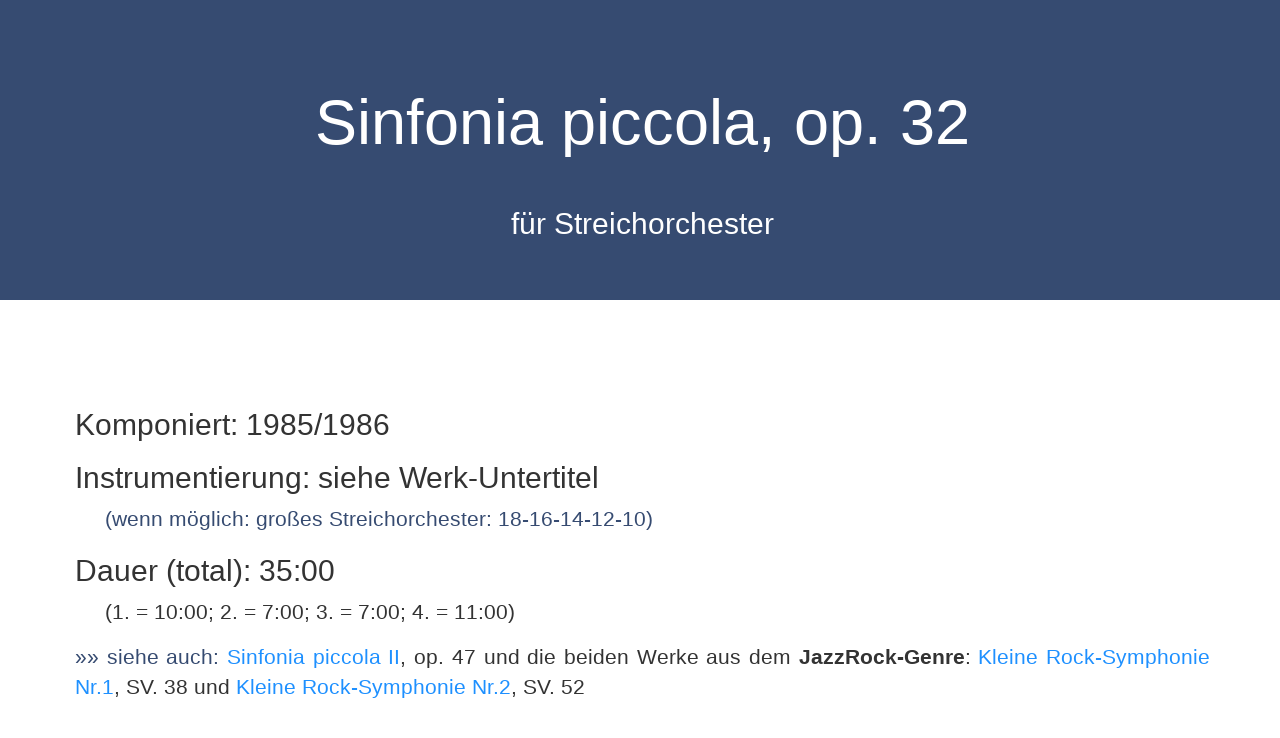

--- FILE ---
content_type: text/html
request_url: http://alex-villinger.com/Kompositionen_klassisch/op.32.htm
body_size: 20422
content:
<!DOCTYPE html>

<html lang="de">
    <head>
    <meta charset="utf-8">
    <meta name="viewport" content="width=device-width, initial-scale=1">
    <meta http-equiv="x-ua-compatible" content="ie=edge">
        <title>Alexander Villinger: Sinfonia piccola, op. 32</title>
    <meta name="description" content="viersätzige Symphonie für Streichorchester">
    <meta name="keywords" content="Sinfonia, Symphonie, Streichorchester, Joseph Haydn, Cornelius Meister">
    <meta name="publisher" content="AlexiSongs: Noten-/Audio-/Video-Editionen, Alexander Villinger">
    <meta name="author" content="Alexander Villinger">
    <meta name="company" content="AlexiSongs">
    <meta name="generator" content="Codeply">
    <meta name="ProgId" content="Microsoft Visual Studio Code">
    <meta name="copyright" content="Alexander Villinger & AlexiSongs 2026">        
     
   <link rel="start" href="https://alex-villinger.com/Kompositionen_klassisch/op.01.htm">
   <link rel="canonical" href="https://alex-villinger.com">
   <link rel="shortcut icon" href="../favicon.ico">
   <link rel="icon" type="image/gif" href="../animated_favicon1.gif">
   
   <link rel="stylesheet" href="https://maxcdn.bootstrapcdn.com/bootstrap/3.4.1/css/bootstrap.min.css">  
   <link rel="stylesheet" href="//code.ionicframework.com/ionicons/2.0.1/css/ionicons.min.css">

   <link rel="stylesheet" type="text/css" href="../css/StyleSheet_Alex_classical.css">
    
</head>

<body>
            
<!----------HEADER--------->

        <div style="background-color: #364b71;
                    height: 450px;
                    background-repeat: no-repeat;
                    background-size: cover;
                    margin-top: -150px;" class="jumbotron">
             <div class="container">
                <h1 style="color: white; text-align: center; padding-top: 160px;">Sinfonia piccola, op. 32</h1>
                 <br>
                  <h2 style="color: white;">für Streichorchester</h2>
             </div>
           </div>
            
<!-------1st section-------->

        <div class="jumbotron" style="background-color: transparent;">
            <div class="container">
                <h2 style="text-align:left;">Komponiert: 1985/1986</h2>
                <h2 style="text-align:left;">Instrumentierung: siehe Werk-Untertitel</h2>
                <p style="padding-left:30px; color: #364b71;">(wenn möglich: großes Streichorchester: 18-16-14-12-10)</p>
                <h2 style="text-align:left;">Dauer (total): 35:00</h2>
                  <p style="padding-left: 30px;">(1. = 10:00; 2. = 7:00; 3. = 7:00; 4. = 11:00)</p>
                <p style="text-align:justify"><span style="color: #364b71;">»» siehe auch:</span> <a href="op.47.htm" target="_blank">Sinfonia piccola II</a>, op. 47 und die beiden Werke aus dem 
                <strong>JazzRock-Genre</strong>: <a href="../Kompositionen_jazzrock/SV.038.htm" target="_blank">Kleine Rock-Symphonie Nr.1</a>, SV. 38 
                und <a href="../Kompositionen_jazzrock/SV.052.htm" target="_blank">Kleine Rock-Symphonie Nr.2</a>, SV. 52</p>          
             </div>
           </div>

<!------------2nd Section / AUDIO -------->
            
           <div class="jumbotron">
                <div class="container">
                  <h2 style="text-align:left; color: #364b71; text-decoration: underline;">4 Sätze:</h2>
                    <br>
                    <p><a target="_blank" title="Link zum Wikipedia-Artikel über Joseph Haydn" href="https://de.wikipedia.org/wiki/Joseph_Haydn"><img alt="Alex. Villinger: Sinfonia piccola, op.32" src="../Bilder/Haydn.jpg" style="float: right; width: 200px; height: 240px;"></a></p>
                 <p>1. <span class="text-danger"><em>Allegro con slancio - sehr "rockig"</em></span></p>
                       <audio controls>
                       <source src="../Musiken/Sinfonia_piccola_op.32(1)x.mp3" type="audio/mpeg">Ihr aktueller Browser unterstützt nicht das Audio-Element!
                       </audio>
                       <h3 style="text-align:left; color: #364b71;"><i class="fas fa-film"></i> Video:</h3>
                       <p style="color: #364b71; padding-left: 30px;">Sehen Sie unser Video zu diesem Satz:</p>
                         <iframe width="50%" height="250" style="padding-left:30px;" src="https://www.youtube.com/watch?v=ZZt6RgHfiAY" frameborder="0" allowfullscreen></iframe>
                       <br>
                       <p style="padding-left:60px;"><a href="#Video-Modal" data-toggle="modal" data-target="#Video-Modal">&bull; Video-Details</a></p>
                    
                 <p>2. Marcia funebre: <span class="text-danger"><em>Adagio malinconico</em></span></p>
                       <audio controls>
                       <source src="../Musiken/Sinfonia_piccola_op.32(2).mp3" type="audio/mpeg">Ihr aktueller Browser unterstützt nicht das Audio-Element!
                       </audio>
                 <p>3. <span class="text-danger"><em>Andante con moto</em></span> (Hommage an Joseph Haydn)</p>
                       <audio controls>
                       <source src="../Musiken/Sinfonia_piccola_op.32(3).mp3" type="audio/mpeg">Ihr aktueller Browser unterstützt nicht das Audio-Element!
                       </audio>
                 <p>4. <span class="text-danger"><em>Allegro con spirito</em></span></p>
                       <audio controls>
                       <source src="../Musiken/Sinfonia_piccola_op.32(4).mp3" type="audio/mpeg">Ihr aktueller Browser unterstützt nicht das Audio-Element!
                       </audio>                
                 </div>
            </div>

<!------------3rd section -------------->

            <div class="jumbotron" style="background-color: transparent;">
                <div class="container">
                  <h2 style="text-align:left;">Widmung:</h2>
                    <p><span class="text-danger">●</span> <a href="https://www.stretta-music.de/author-wittemeier-regina/" title="Link zum Musik-Verlag" target="_blank">Regina Wittemeier</a> herzlichst gewidmet</p>
                  <h2 style="text-align:left;">Noten-Material:</h2>
                    <p><span class="text-danger">●</span> <a href="https://alexisongs.alex-villinger.com/overview-scores.htm" title="Link zur SCORES-Seite" target="_blank">AlexiSongs</a> (»» siehe Ausschnitt: <a href="../Partituren/Sinfonia_piccola_op.32.pdf" target="_blank">Partitur</a>)</p>
                  <h2 style="text-align:left;">CD/mp3:</h2>
                    <p><span class="text-danger">●</span> <a href="https://alexisongs.alex-villinger.com/audio_classical/CD-orchestra-1.htm" target="_blank">Symphonische Werke I</a></p>
                </div>
            </div>
            <marquee>Wir suchen nach wie vor ein unvoreingenommenes Orchester bzw. eine(n) junge(n) Maestro/a, welche(r/s) die Courage (!) hat, die 'Sinfonia piccola' uraufzuführen ...!</marquee>         


<!--------------Kommentar------------------->

      <div class="container">
            <div class="jumbotron">

                    <h2 style="text-align:left; color: #364b71;">Kommentare zur <em><strong>Sinfonia piccola</strong>:</em></h2>
                    <br>
                    <p style="text-align: justify"><span style="color: #364b71;">● </span> Vieles gefällt mir spontan, z.B. das erste Thema 
                    im <span style="color: #364b71;"><strong>1. Satz</strong></span> mit seinen beiden Erkennungsmotiven. Es ist sehr markant und gut 
                    durchzuhören, allerdings geht es erst nach mehrmaligem Hören "ins Ohr". Die Instrumente haben viel und auch in ihnen nicht so leicht liegende 
                    Lagen (Bratschen, Celli) zu spielen. Ein "Seiten-Thema" mit prägnant konträrem Charakter ist für mich beim Hören nicht so deutlich zu erkennen; 
                    viel ungewöhnlich Klingendes Rhythmisches, das womöglich nicht eingängig sein soll, sondern eher kontrastierend sein will; viele lange Passagen, die
                    ich lieber auf "Echt-Instrumenten" hören würde ... <a href="#Lucia-Modal" data-toggle="modal" title="Lesen Sie den Kommentar von Lucia Borg (2015) weiter" data-target="#Lucia-Modal"><em>» Fortsetzung ...</em></a>
                    </p>
                    <br>
                    <p style="text-align: justify"><span style="color: #364b71;">● </span>Mit Interesse habe ich Ihre Musik gehört. Ich glaube, mir trotz der 
                    Computer-Klänge ganz gut vorstellen zu können, wie sie klingen wird. Mir gefällt Ihre Musik; sie ist gleichzeitig ungewöhnlich und originell 
                    wie andererseits auf besondere Weise vertraut. (<em><span style="color: #364b71;">Cornelius Meister</span></em>, Ex-Generalmusik-Direktor der Stadt 
                    Heidelberg, 2011)</p>
                </div>
              </div>
            <div style="text-align: center"><a href="#top" title="NACH OBEN"><i class="fas fa-arrow-circle-up" style="font-size:48px; color:#364b71;"></i></a>
        </div>

<!---------------FOOTER/NAV/Pagination-------------->

<footer>
  <div class="container">
   <div class="jumbotron">
 
     <nav class="navbar navbar-inverse">
       <div class="container-fluid">
         <div class="navbar-header">
           <button type="button" class="navbar-toggle" data-toggle="collapse" data-target="#myNavbar">     
             <span class="icon-bar"></span>
             <span class="icon-bar"></span>
             <span class="icon-bar"></span>                        
            </button>
            <a class="navbar-brand" href="../Kompositionen_klassisch/Opus_Genres.htm" title="Opus-Verzeichnis und Genres">Die 'klassischen' Seiten</a>
         </div>
 
         <div class="collapse navbar-collapse" id="myNavbar">
           <ul class="nav navbar-nav">
             <li class="active"><a href="../index2.htm"><span class="glyphicon glyphicon-home"></span> Start-Seite</a></li>
             <li><a href="https://alexisongs.alex-villinger.com/overview-CDs-mp3.htm#classical" title="Link zur CDs/MP3 CLASSICAL-Seite bei AlexiSongs" target="_blank"><span class="glyphicon glyphicon-cd"></span> CDs/MP3</a>
             </li>
             <li><a href="https://alexisongs.alex-villinger.com/overview-videos.htm#classical" title="Link zur VIDEOS CLASSICAL-Seite bei AlexiSongs" target="_blank"><span class="glyphicon glyphicon-facetime-video"></span> Videos</a>
             </li>
             <li><a href="https://alexisongs.alex-villinger.com/scores/list_classical.htm" title="Link zur SCORES CLASSICAL-Seite bei AlexiSongs" target="_blank"><span class="glyphicon glyphicon-music"></span> Noten-Material</a>
             </li>
             <li><a href="../Kompositionen_jazzrock/Song-Verzeichnis_Genres.htm" title="komplettes Song-Verzeichnis und Genres" target="_blank"><span class="glyphicon glyphicon-headphones"></span> Die 'JazzRock'-Seiten</a>
             </li>
           </ul>
   <!-------rechte Seite ---------->
           <ul class="nav navbar-nav navbar-right">
             <li><a href="https://english.alex-villinger.com/compositions_classical/op.32.htm" title="Link zu dieser Seite auf meiner englischen Webseite" target="_blank"><span class="glyphicon glyphicon-play"></span> EN</a>
            </li>
            <li><a href="https://portugues.alex-villinger.com" title="Link meiner portugiesischen Webseite" target="_blank"><span class="glyphicon glyphicon-play"></span> PT</a>
            </li>
          </ul>
        </div>
      </div>
    </nav>

<!----PAGINATION------->

 <ul class="pagination">
    <li><a href="op.25.htm">«</a></li>
    <li><a href="op.26.htm">op.26</a></li>
    <li><a href="op.27.htm">op.27</a></li>
    <li><a href="op.28.htm">op.28</a></li>
    <li><a href="op.29.htm">op.29</a></li>
    <li><a href="op.30.htm">op.30</a></li>
    <li><a href="op.31.htm">op.31</a></li>
    <li class="active"><a href="#">op.32</a></li>
    <li><a href="op.33.htm">op.33</a></li>
    <li><a href="op.34.htm">op.34</a></li>
    <li><a href="op.35.htm">&raquo;</a></li>
  </ul>
</div>
</div>

<div class="container">               
  <ul class="pager">
    <li class="previous"><a href="op.31.htm">vorige</a></li>
    <li class="next"><a href="op.33.htm">nächste</a></li>
  </ul>
</div>

</footer>

<!-----------copyright----------------->

<div id="copyright" class="text-center">
  <span class="text-muted">Copyright © 2004 - 2026 Alexander Villinger &amp; <a href="https://alexisongs.alex-villinger.com/index.htm" target="_blank" title="Link zu unserer Firmen-Webseite"><span style="color: red;">Alexi</span><span class="text-primary">Songs</span></a>
  </span>
</div>
<br>

<!----------------MODAL VIDEO "Sinfonia piccola"-------------------------->

    <div id="Video-Modal" class="modal fade" tabindex="-1" role="dialog" aria-hidden="true">
        <div class="modal-dialog modal-sm">
        <div class="modal-content">
             <div class="modal-body">
                <p><span style="color: red;">Alexi</span><span class="text-primary">Songs</span></p>
                <img src="../Bilder/video-camera.jpg" alt="AlexiSongs-Videos: Video-Editionen (Information)" id="VideoImage" class="img-responsive center-block">
                <br>
                <h4 class="text-warning"><strong>VIDEO-INFORMATION</strong></h4>
                   <p style="text-align:left;">● kreiert mit: <em>Microsoft's Live Movie Maker</em></p>
                   <p style="text-align:left;">● editiert von: <span style="color: red;">Alexi</span><span class="text-primary">Songs</span> &amp; Alex. Villinger</p>
                   <p style="text-align:left;">● produziert von: <span style="color: red;">Alexi</span><span class="text-primary">Songs</span></p>
                   <p style="text-align:left;">● Fotos von: Alexander Villinger</p>
                   <p style="text-align:left;">● publiziert in 2012 von: <span style="color: red;">Alexi</span><span class="text-primary">Songs</span></p>
                <hr>
                <p>© 2025 <span style="color:red;">Alexi</span><span class="text-primary">Songs</span></p>
                <p>- Noten-/Audio-/Video-Editionen -</p>
                <br>
                <button class="btn btn-warning btn-sm center-block" data-dismiss="modal">schließen <i class="ion-android-close"></i></button>
              </div>
           </div>
        </div>
    </div>

<!----------------MODAL Kommentar LUCIA "Sinfonia piccola"-------------------------->

    <div id="Lucia-Modal" class="modal fade" tabindex="-1" role="dialog" aria-hidden="true">
        <div class="modal-dialog modal-md">
        <div class="modal-content">
             <div class="modal-body">
                <p><span style="color: #364b71; font-size: large">Fortsetzung<br>(Kommentar/Rezension von Lucia Borg, 2015)</span></p>
                <br>
        <p style="text-align: justify"> ... denn durch die Computerisierung wirkt das Stück womöglich weniger eingängig als es sein könnte. 
          Womöglich soll es auch gar nicht "gefällig" wirken, sondern eher etwas aufmüpfig? Weiter fallen einem Riesensteigerungen mit ostinaten Dreiklangsmotiven 
          und deren Sequenzierungen auf, dagegen treten die Unterstimmen und Motivverarbeitungen z.B. als pizz. - und Variationsstellen in den Mittelstimmen und der 
          allgemeine Eindruck, dass dieses Geflecht schwer zu spielen sein könnte. Mir persönlich fehlen etwas die Ruhepunkte, denn es geht ständig rhythmisch was ab 
          und die (so wie ich mich erinnere) in der Partitur eingezeichneten cresc. und decresc. sind zu wenig zu hören. Ruhepunkte können ja auch Spannungspunkte sein ... 
          Am Schluss (eher nicht Reprise, sondern kurze Coda?) hört man noch einmal das Anfangsmotiv, was hier gut und markant eingesetzt wird; auch dass es nur noch 
          kurz aufgegriffen wird, passt und die jazzigen Schlussakkorde bilden einen guten 
Abschluss.</p>
          <p style="text-align: justify"><strong>2. Satz:</strong> Den <span style="color: #364b71;"><em>2. Satz</em></span> finde ich vom Klang her fast etwas unruhig, trotz des 
          6/8 (vermute ich mal eher als 3/4)-Taktes, was wohl an den teilweise unregelmäßigen Betonungs-Schwerpunkten liegen mag. Vielleicht täuscht das aber durch den 
          eben nicht veränderbaren Klang der "Computerinstrumente". Auch hier stelle ich mir z.B. eine Ergänzung durch z.B. ein Klavier oder eine Rockbandbesetzung interessant 
          vor ... Den chromatischen Abgang finde ich ganz witzig, danach empfinde ich persönlich die vielen "Spitzen" als etwas hart, durch die Melodik in den Mittelstimmen 
          wird das aber wieder ausgeglichen; auch die Pizz. in den Bässen machen das für meinen Geschmack etwas zu Rhythmische luftiger und leichter. Im Mittelteil scheint's 
          zunächst ruhiger zu werden, dann kommt ein Teil, den ich eher mit Pauken im Hintergrund höre als von Streichern besetzt: Schlageinsätze mit leicht verschobenen 
          rhythmischen Schwerpunkten - klingt mir vielleicht wg. der Dreiklangsbrechungen - fast ein wenig wie "Minimal-Music" - dann eine ruhigere Überleitungsstelle, auf die 
          sich wieder eine Serie von Dreitonmelodik aufbaut. Die Akkordunterbrechungen lassen einen zunächst etwas innehalten, bevor die Dreier-Reihung wieder beginnt und sich 
          allmählich steigert. Jetzt kommen mehr Abwärtstonfolgen, die in einem Schluss münden, der fast wie in Vorhalts-Akkorden mündet und eher nachdenklich stehen bleibt. Das 
          ist ein schönes Stück, das auch für sich allein stehen könnte ...</p>
         <br>
         <p style="text-align: justify"><strong>3. Satz:</strong> Der Fugen- und gleichzeitig Scherzo-artige Beginn des <span style="color: #364b71;"><em>3. Satz</em></span> wird von einem 
         melodischen Teil abgelöst, das könnte ich mir gut auch mit Holzbläsern und E-Gitarre vorstellen... Insgesamt gefällt mir an diesem Satz, dass er sich etwas zurückhält 
         und erst ab ca. der Mitte etwas gewichtiger wikt. Hier kommt eine Stelle, die für mich eher wie ein Trompeteneinwurf wirkt. Auch hier wieder ein schöner Schlussakkord!
         </p>
         <br>
         <p style="text-align: justify"><strong>4. Satz:</strong> Der <span style="color: #364b71;"><em>4. Satz</em></span> hat etwas Triumphierendes und auch Strahlendes. Die Gegenstimme 
         nach ca. 50' könnte ich mir auch von einem Saxophon gespielt vorstellen. Dadurch würde sie viel besser herauskommen als in reiner Streicherbesetzung! Die 
         Offbeat-Reihe - wenn ich das richtig höre (Tonleiterähnlich abwärts nach ca 1:30) könnte auch gut auf dem E-Bass rauskommen zusammen mit einem Saxophonquartett (?) 
         Hier tun die Nacheinandereinsätze (ab ca 2') gut, das bringt einen dazu, besser zuzuhören. Zunächst höre ich eine Art vorgezogener Schlussbildung (kurz vor 3'), dann 
         folgt eine Wdhl. (? höre ich das richtig?) Diesen Satz empfinde ich persönlich als in sich etwas lang; möglicherweise für ein ganzes Konzert mit über 10' als 
         zu lang. Die Synkopik käme bestimmt auch noch besser durch Blechbläser zur Geltung bzw. Zuordnung zu unterschiedlichen Instrumentalgruppen, das würde m.E. das 
         Stück farbiger machen. Ein witziger Schlussakkord! (<em><span style="color: #364b71;">Lucia Borg</span></em>, Musik-Lehrerin/-Kritikerin, 2015)</p>
         <br>
         <button class="btn btn-primary btn-md center-block" data-dismiss="modal">schließen <i class="ion-android-close"></i></button>
              </div>
           </div>
        </div>
    </div>

<!--------------scripts--------------->

<script src="https://ajax.googleapis.com/ajax/libs/jquery/3.7.1/jquery.min.js"></script>
<script src="https://maxcdn.bootstrapcdn.com/bootstrap/3.4.1/js/bootstrap.min.js"></script>
<script src="https://ajax.aspnetcdn.com/ajax/jQuery/jquery-3.3.1.min.js"></script>

<script src="https://kit.fontawesome.com/dc6da524ac.js" crossorigin="anonymous"></script>

</body>
</html>

--- FILE ---
content_type: text/css
request_url: http://alex-villinger.com/css/StyleSheet_Alex_classical.css
body_size: 2253
content:


html, body, .jumbotron, nav {
    font-family: 'Open Sans', sans-serif;   
}
.container {
    padding-top: 10px;
    padding-left: 20px;  
}
.jumbotron h2 {
    text-align: center;
}
.pagination {
    text-align:center;
   
}

hr {
    max-width: 80%;
    height:  2px;
    margin-top: 15px;
    margin-bottom: 15px;
    color: dodgerblue;
  }

footer {
    padding: 15px;
    text-align: center;
}

a {
    color: dodgerblue; /* Farbe: dunkel-violett  (25%) siehe COLOR PICKER   */
}

a:hover,
a:focus {
    color: #9c27b0; /* Farbe: violett  (42%) siehe COLOR PICKER */
    outline: 0;
}

copyright {
  text-align: center;  
}

img {
    background-color: ;
    box-shadow: 10px 10px 5px #888888;
    max-width: 100%;
    border-radius: 10px;
}

.modal-content {
    background-color: white;
    text-align: center;
}

table td:before  {
    content: "•";   /* Insert content that looks like bullets */
    padding-right: 3px;
    color:blue; /* = Blau  */
    float: left;
}

table td {
    text-align: left;
}


.slideanim {visibility:hidden;}
.slide {
    /* The name of the animation */
    animation-name: slide;
     -webkit-animation-name: slide; 
    /* The duration of the animation */
    animation-duration: 2s; 
    -webkit-animation-duration: 2s;
    /* Make the element visible */
    visibility: visible; 
}

/* Go from 0% to 100% opacity (see-through) and specify the percentage from when to slide in the element along the Y-axis */
@keyframes slide {
    0% {
         opacity: 90;
        -webkit-transform: translateY(70%);
    } 
    100% {
         opacity: 1;
        -webkit-transform: translateY(0%);
    } 
}
@-webkit-keyframes slide {
    0% {
        opacity: 90;
        -webkit-transform: translateY(70%);
    } 
    100% {
        opacity: 1;
        -webkit-transform: translateY(0%);
    }
}

marquee {
    font-size: 22px;
    font-style: italic;
    color: white;
    background-color: #364b71; /* = Blau von klassischen Seiten */
 }

caption { 
    caption-side: top;  /* MODAL bei BANDS*/
    text-align: center;
    color:blue; /* = Blau  */
    font-size: 20px;
    margin-top: 20px;
}


